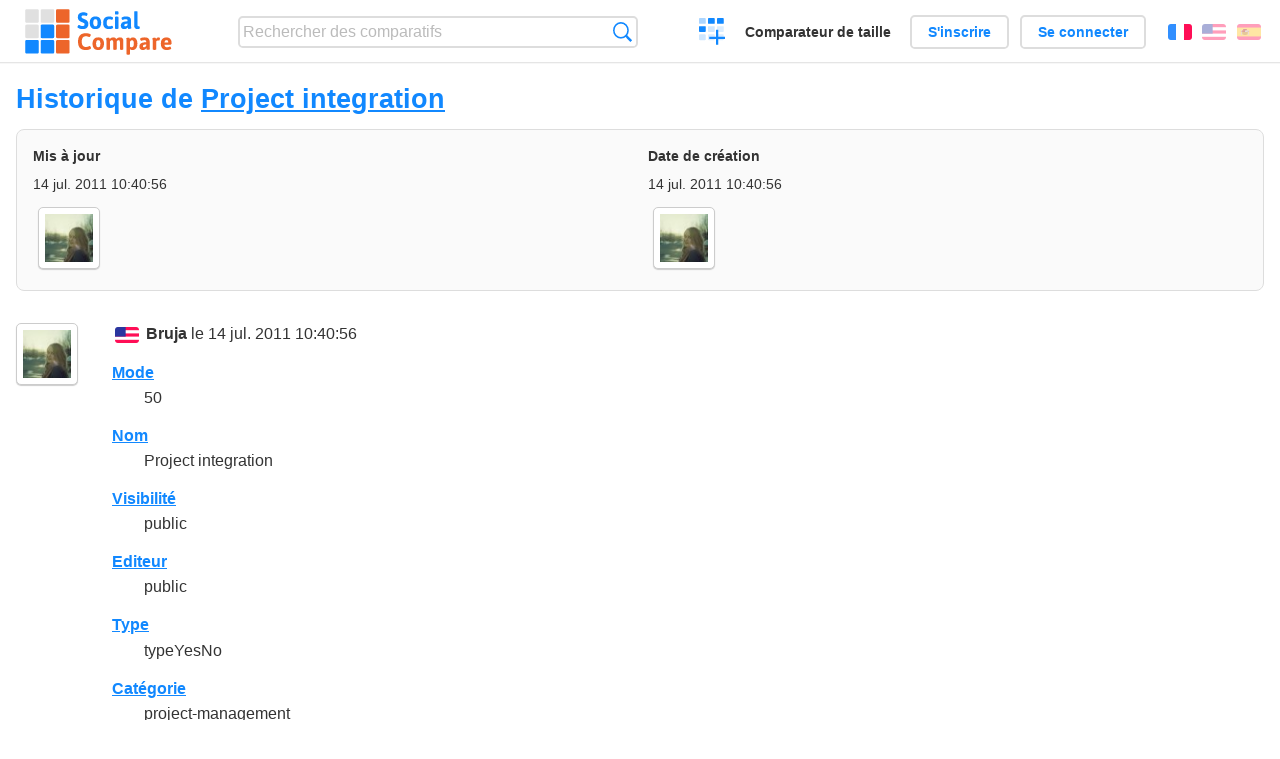

--- FILE ---
content_type: text/html; charset=utf-8
request_url: https://socialcompare.com/fr/history/project-integration-ss3fc2v
body_size: 2094
content:
<!DOCTYPE html>
<html lang="fr"><head>
<meta charset="utf-8">
<meta http-equiv="Content-Language" content="fr" />
<meta name="viewport" content="width=device-width,initial-scale=1,minimum-scale=1">
<link rel="icon" type="image/svg+xml" href="/d/favicon.svg">
<link rel="icon" type="image/png" href="/d/favicon.png">
<link rel="search" type="application/opensearchdescription+xml" href="/fr/opensearch.xml" title="SocialCompare" />
<meta http-equiv="Content-Type" content="text/html; charset=utf-8" />
<meta name="title" content="Historique de Project integration | Tableaux comparatifs - SocialCompare" />
<meta name="robots" content="NOINDEX" />
<title>Historique de Project integration | Tableaux comparatifs - SocialCompare</title>
<link rel="stylesheet" type="text/css" href="/c/4087027906.cache.css" />
</head><body data-sc="/fr/ja/" data-sclive="/fr/live" >
<header>
<div id="logo"><a title="Comparateur et comparatif collaboratif" href="/fr"><img src="/d/socialcompare.svg" width="250" height="35" alt="SocialCompare" /></a></div>

<div id="search">
<form action="/fr/search" class="search"><input type="hidden" name="c" value="on">
<input type="text" name="q" value="" placeholder="Rechercher des comparatifs" id="q"  />
<button type="submit">Recherche</button>
</form>
</div>

<div id="create"><button class="action create" title="Créer un comparatif">Créer un comparatif</button></div><a target="_blank" id="cv" href="https://comparevisually.com/fr" title="Comparez les tailles et les dimensions avec des graphiques visuels">Comparateur de taille</a><div id="hi">
	<span class="hide" data-scshow="visitor">
		<a class="button register" href="/fr/register">S'inscrire</a>		<a class="button action signin" href="/fr/signin">Se connecter</a>	</span>
	<span class="hide" data-scshow="public">
		<button class="action signout">Déconnexion</button>
		<a href="/fr/my" id="scN" title="Mon Espace"></a>
	</span>
</div>
<div id="sf">
<label for="flags" class="flag fr" title="Français">Français</label><input id="flags" type="checkbox"><span> <a class="flag en" title="English" lang="en" hreflang="en" rel="alternate" href="https://socialcompare.com/en/history/project-integration-ss3fc2v">English</a> <a class="flag es" title="Español" lang="es" hreflang="es" rel="alternate" href="https://socialcompare.com/es/history/project-integration-ss3fc2v">Español</a></span></div>
</header>
<nav class="wrapper">
</nav>
<div class="wrapper">
<div class="sBs"><div>
<h1>Historique de <a href="/fr/criteria/project-integration-ss3fc2v">Project integration</a></h1><div class="historyInfo"><b>Mis à jour</b> <span>14 jul. 2011 10:40:56</span> <div><a class="avatar" href="/fr/member/kirmaria-re0h172"><img src="https://www.gravatar.com/avatar/b7ae382071e2ad4d9f7a397082b8b77b?d=identicon&amp;s=50" width="50" height="50" loading="lazy" title="Bruja" alt=""/></a></div><b>Date de création</b> <span>14 jul. 2011 10:40:56</span> <div><a class="avatar" href="/fr/member/kirmaria-re0h172"><img src="https://www.gravatar.com/avatar/b7ae382071e2ad4d9f7a397082b8b77b?d=identicon&amp;s=50" width="50" height="50" loading="lazy" title="Bruja" alt=""/></a></div></div>
<!--SW--><ul class="commentList"><li id="c12639888"><div class="user"><a class="avatar" href="/fr/member/kirmaria-re0h172"><img src="https://www.gravatar.com/avatar/b7ae382071e2ad4d9f7a397082b8b77b?d=identicon&amp;s=50" width="50" height="50" loading="lazy" title="Bruja" alt=""/></a></div>
<div class="commentBubble">
<div class="when"><span class="flag en"></span> <a href="/fr/member/kirmaria-re0h172">Bruja</a> le 14 jul. 2011 10:40:56<button data-scpost="/fr/j/comment/flagc/c12639888" title="Signaler un abus" >Signaler</button></div><dl class="info"><dt><a href="/fr/criteria/mode">Mode</a></dt><dd>50</dd><dt><a href="/fr/criteria/name">Nom</a></dt><dd>Project integration</dd><dt><a href="/fr/criteria/viewer">Visibilité</a></dt><dd>public</dd><dt><a href="/fr/criteria/editor">Editeur</a></dt><dd>public</dd><dt><a href="/fr/criteria/type">Type</a></dt><dd>typeYesNo</dd><dt><a href="/fr/criteria/category">Catégorie</a></dt><dd>project-management</dd></dl></div></li>	</ul>
	<!--EW--><div class="goback">Retourner à: <a href="/fr/criteria/project-integration-ss3fc2v">Project integration</a></div></div></div>
</div>
<footer class="wrapper">

<ul class="sitemap">
<li><h3>SocialCompare</h3><ul>
<li><a href="/fr/how-to-create-comparisons">Comment créer un comparatif</a></li>
<li><a href="/fr/top-comparisons/websites-software">Comparez les meilleurs logiciels</a></li>
<li><a title="Trouver des tableaux de comparaison et des listes alternatives" href="/fr/comparisons">Tableaux comparatifs</a></li>
<li><a title="Convertissez facilement des unités de différentes mesures" href="/fr/tools/units-converter">Convertisseur d'unités</a></li>
<li><a href="https://comparevisually.com/fr" title="Comparaison visuelle des dimensions et tailles">Comparateur de taille</a></li></ul></li>
<li><h3>Entreprise</h3><ul>
<li><a href="/fr/disclosure">Transparence</a></li>
<li><a href="/fr/legal">Légal</a></li>
<li><a href="/fr/contact">Contact</a></li>
</ul></li>
<li><h3>Communauté</h3><ul>
<li><a href="/fr/latest-activity">Dernières activités</a></li>
</ul></li>
</ul>

<div id="about">
<h4><a title="Comparateur collaboratif sur Tout" class="logo" href="/fr">Social<strong>Compare</strong></a></h4>
<p>Comparateur collaboratif pour créer et partager des tableaux comparatifs.</p>
</div>

<div id="copy">© 2010 - 2026 SocialCompare. Tous droits réservés.</div>
</footer>

<div id="modal"></div>
<div id="toasts"></div>

<script type="text/javascript" src="/c/2967629830.cache.js"></script>
<script>
window.dataLayer=window.dataLayer || [];
function gtag(){dataLayer.push(arguments);}
gtag('js',new Date());
let scP={};
gtag('config','G-XGGD9H7Y80',scP);
</script>
<script async src="https://www.googletagmanager.com/gtag/js?id=G-XGGD9H7Y80"></script></body></html>
